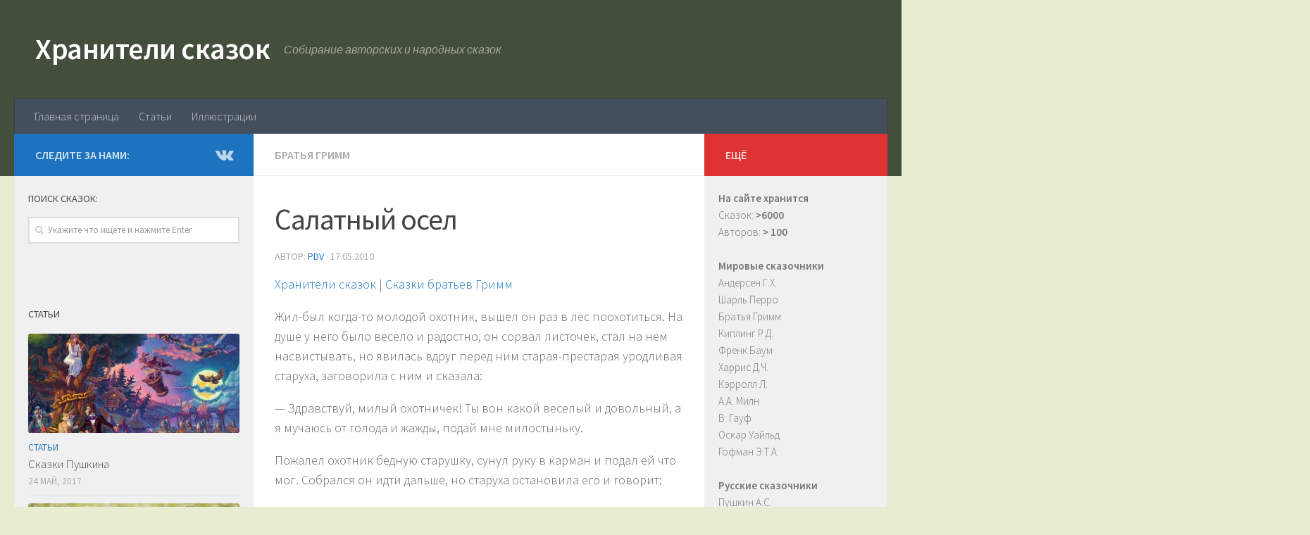

--- FILE ---
content_type: text/html; charset=UTF-8
request_url: http://hobbitaniya.ru/grimm/grimm122.php
body_size: 15219
content:
<!DOCTYPE html><html class="no-js" lang="ru-RU"
itemscope
itemtype="http://schema.org/WebSite"
prefix="og: http://ogp.me/ns#" ><head><meta charset="UTF-8"><meta name="viewport" content="width=device-width, initial-scale=1.0"><link rel="profile" href="http://gmpg.org/xfn/11"><link rel="pingback" href="http://hobbitaniya.ru/xmlrpc.php"><link type="text/css" media="all" href="http://hobbitaniya.ru/wp-content/cache/autoptimize/css/autoptimize_fcabc64512df62b42edf7fd1c911173a.css" rel="stylesheet" /><title>Сказка Салатный осел - Сказка братьев Гримм - Гримм сказки - Сказки братьев Гримм - Сказки братья Гримм  скачать бесплатно или читать онлайн | Хранители сказок</title> <script>document.documentElement.className = document.documentElement.className.replace("no-js","js");</script> <meta name="description"  content="Хранители сказок: Салатный осел - Сказка братьев Гримм. Скачать бесплатно или читать онлайн сказки братьев Гримм." /><link rel="canonical" href="http://hobbitaniya.ru/grimm/grimm122.php" /><link rel='dns-prefetch' href='//s.w.org' /><link id="hu-user-gfont" href="//fonts.googleapis.com/css?family=Source+Sans+Pro:400,300italic,300,400italic,600&subset=latin,latin-ext" rel="stylesheet" type="text/css"> <script type='text/javascript' src='http://hobbitaniya.ru/wp-includes/js/jquery/jquery.js?ver=1.12.4'></script> <script type="text/javascript" id="ha-customize-btn">jQuery( function($) {
                  $( "#wp-admin-bar-customize").find('a').attr('title', 'Customize this page !' );
              });</script> <!--[if lt IE 9]> <script src="http://hobbitaniya.ru/wp-content/themes/hueman/assets/front/js/ie/html5shiv-printshiv.min.js"></script> <script src="http://hobbitaniya.ru/wp-content/themes/hueman/assets/front/js/ie/selectivizr.js"></script> <![endif]--><link rel="icon" href="http://hobbitaniya.ru/wp-content/uploads/2017/07/cropped-book-150x150.png" sizes="32x32" /><link rel="icon" href="http://hobbitaniya.ru/wp-content/uploads/2017/07/cropped-book-300x300.png" sizes="192x192" /><link rel="apple-touch-icon-precomposed" href="http://hobbitaniya.ru/wp-content/uploads/2017/07/cropped-book-300x300.png" /><meta name="msapplication-TileImage" content="http://hobbitaniya.ru/wp-content/uploads/2017/07/cropped-book-300x300.png" /></head><body class="post-template-default single single-post postid-124 single-format-standard col-3cm full-width header-desktop-sticky header-mobile-sticky chrome"><div id="wrapper"><header id="header" class="top-menu-mobile-on one-mobile-menu top_menu header-ads-desktop header-ads-mobile topbar-transparent"><nav class="nav-container group mobile-menu mobile-sticky no-menu-assigned" id="nav-mobile" data-menu-id="header-1"><div class="mobile-title-logo-in-header"><p class="site-title"><a class="custom-logo-link" href="http://hobbitaniya.ru/" rel="home" title="Хранители сказок | Home page">Хранители сказок</a></p></div><div class="ham__navbar-toggler-two collapsed" title="Menu" aria-expanded="false"><div class="ham__navbar-span-wrapper"> <span class="line line-1"></span> <span class="line line-2"></span> <span class="line line-3"></span></div></div><div class="nav-text"></div><div class="nav-wrap container"><ul class="nav container-inner group mobile-search"><li><form method="get" class="searchform themeform" action="http://hobbitaniya.ru/"><div> <input type="text" class="search" name="s" onblur="if(this.value=='')this.value='Укажите что ищете и нажмите Enter';" onfocus="if(this.value=='Укажите что ищете и нажмите Enter')this.value='';" value="Укажите что ищете и нажмите Enter" /></div></form></li></ul><ul id="menu-menyu" class="nav container-inner group"><li id="menu-item-6674" class="menu-item menu-item-type-post_type menu-item-object-page menu-item-home menu-item-6674"><a href="http://hobbitaniya.ru/">Главная страница</a></li><li id="menu-item-6673" class="menu-item menu-item-type-taxonomy menu-item-object-category menu-item-6673"><a href="http://hobbitaniya.ru/category/articles">Статьи</a></li><li id="menu-item-6676" class="menu-item menu-item-type-taxonomy menu-item-object-category menu-item-6676"><a href="http://hobbitaniya.ru/category/illustrations">Иллюстрации</a></li></ul></div></nav><div class="container group"><div class="container-inner"><div class="group pad central-header-zone"><div class="logo-tagline-group"><p class="site-title"><a class="custom-logo-link" href="http://hobbitaniya.ru/" rel="home" title="Хранители сказок | Home page">Хранители сказок</a></p><p class="site-description">Собирание авторских и народных сказок</p></div></div><nav class="nav-container group desktop-menu " id="nav-header" data-menu-id="header-2"><div class="nav-text"></div><div class="nav-wrap container"><ul id="menu-menyu-1" class="nav container-inner group"><li class="menu-item menu-item-type-post_type menu-item-object-page menu-item-home menu-item-6674"><a href="http://hobbitaniya.ru/">Главная страница</a></li><li class="menu-item menu-item-type-taxonomy menu-item-object-category menu-item-6673"><a href="http://hobbitaniya.ru/category/articles">Статьи</a></li><li class="menu-item menu-item-type-taxonomy menu-item-object-category menu-item-6676"><a href="http://hobbitaniya.ru/category/illustrations">Иллюстрации</a></li></ul></div></nav></div></div></header><div class="container" id="page"><div class="container-inner"><div class="main"><div class="main-inner group"><section class="content"><div class="page-title pad group"><ul class="meta-single group"><li class="category"><a href="http://hobbitaniya.ru/category/grimm" rel="category tag">Братья Гримм</a></li></ul></div><div class="pad group"><article class="post-124 post type-post status-publish format-standard hentry category-grimm"><div class="post-inner group"><h1 class="post-title entry-title">Салатный осел</h1><p class="post-byline">Автор: <span class="vcard author"> <span class="fn"><a href="http://hobbitaniya.ru/author/pdv" title="Записи PDV" rel="author">PDV</a></span> </span> &middot; <time class="published" datetime="17.05.2010">17.05.2010</time></p><div class="clear"></div><div class="entry themeform"><div class="entry-inner"><p><a href="http://hobbitaniya.ru/">Хранители сказок</a> | <a href="http://hobbitaniya.ru/grimm/grimm.php">Сказки братьев Гримм</a><br /></p><p>Жил-был когда-то молодой охотник, вышел он раз в лес поохотиться. На душе у него было весело и радостно, он сорвал листочек, стал на нем насвистывать, но явилась вдруг перед ним старая-престарая уродливая старуха, заговорила с ним и сказала:</p><p>— Здравствуй, милый охотничек! Ты вон какой веселый и довольный, а я мучаюсь от голода и жажды, подай мне милостыньку.</p><p>Пожалел охотник бедную старушку, сунул руку в карман и подал ей что мог. Собрался он идти дальше, но старуха остановила его и говорит:</p><p>— Послушай, милый охотник, что я тебе скажу: хочу я за твое доброе сердце сделать тебе подарок. Ступай дальше своим путем-дорогой, и в скором времени ты подойдешь к дереву, будут сидеть на нем девять птиц, будут они держать в когтях плащ и вырывать его друг у друга. Ты возьми приложи ружье и выстрели как раз в середину: они сбросят тебе плащ на землю, но ты попадешь в одну из птиц, и она упадет мертвая наземь. Плащ ты возьми с собой, это плащ волшебный: если ты накинешь его себе на плечи, он выполнит все, что ты пожелаешь, и куда ты захочешь попасть, там и окажешься. А из мертвой птицы ты вынь сердце, проглоти его целиком, — и будешь каждое утро, когда проснешься, находить у себя под подушкой золотой.</p><p>Поблагодарил охотник вещую старуху и подумал про себя: «Чудесные вещи она мне наобещала, если бы только все это исполнилось». Но не прошел он и ста шагов, как услыхал вверху на ветвях птичий крик и щебет. Он глянул наверх и увидел стаю птиц, которые рвали клювами и когтями какое-то покрывало, кричали, клевали одна другую и дрались между собой, будто каждая из них хотела захватить его себе.</p><p>— Вот удивительное дело, — сказал охотник, — выходит, как говорила старушка. — Он снял с плеча ружье, приложил его и выстрелил прямо в середину, и посыпались кругом перья. Вмиг все птицы с шумом разлетелись, но одна упала мертвая наземь, и плащ тоже упал на землю. Охотник сделал так, как велела ему старуха: распотрошил птицу, вынул у нее сердце, проглотил его, а плащ взял с собою домой.</p><p>На другое утро, только он проснулся, вспомнил про обещание и решил проверить, исполнилось ли оно. Он поднял подушку — и перед ним блеснул золотой. На другое утро он нашел еще золотой, и так было каждое утро, когда он просыпался. Он собрал целую кучу золота и, наконец, подумал:</p><p>«На что мне все это золото, если сижу я все дома? Пойду-ка я странствовать, погляжу, что на белом свете делается».</p><p>Простился он со своими отцом-матерью, взял охотничью сумку и ружье и отправился странствовать по свету. Случилось ему однажды идти дремучим лесом и когда тот лес кончился, он увидел, что перед ним, на равнине, стоит стройный замок. Стояла у окна замка старуха с девушкой чудесной красоты и смотрела вниз. А была та старуха ведьмой, и молвила она девушке:</p><p>— Вон идет из лесу человек, у него внутри находится волшебный клад, надо бы этого человека, милая доченька, ввести в обман: тем кладом нам больше пристало владеть, чем ему. У него находится птичье сердце, и потому у него каждое утро под подушкой оказывается золотой. — Старуха объяснила девушке, как с этим делом справиться, какую надо повести с ним игру, а потом она пригрозила ей и сказала, гневно на нее поглядев:</p><p>— А если ты меня не послушаешься, то плохо тебе придется!</p><p>Подошел охотник ближе, увидел девушку и молвил про себя: «Я так долго бродил, что хотелось бы мне, наконец, отдохнуть, хорошо бы зайти в этот прекрасный замок, денег-то у меня вдосталь». Но, правду сказать, причиной тому было то, что увидел он издали прекрасную девушку.</p><p>Он вошел в замок; его приняли там радушно и любезно угощали. И вот прошло немного времени, и он так влюбился в ведьмину дочь, что ни о ком другом и думать не хотел, и все глядел ей в глаза и исполнял все, что она хотела. И сказала тогда старуха:</p><p>— А теперь надо отобрать у него птичье сердце, он и подозревать не будет, если его лишится.</p><p>Они приготовили зелье, и когда оно было готово, старуха подлила его в кубок, дала его девушке, и та должна была поднести его охотнику.</p><p>— Возьми, мой милый, — сказала девушка, — да выпей за мое здоровье.</p><p>Он взял кубок, и только выпил напиток, как тотчас выплюнул из себя птичье сердце. Девушка должна была его тайком унести, потом его проглотить, потому что старухе хотелось обладать тем сердцем. С той поры он перестал находить у себя под подушкой золотые, они оказались теперь под подушкой у девушки, и каждое утро старуха тот золотой забирала. А охотник так безумно влюбился в девушку, что думал только о том, как бы провести ему время вместе с ней.</p><p>И сказала старая ведьма:</p><p>— Птичье сердце у нас имеется, надо будет отобрать у него и волшебный плащ.</p><p>Девушка ответила:</p><p>— Давай мы плащ оставим ему, он и так лишился всего богатства.</p><p>Рассердилась старуха и сказала:</p><p>— Да это ведь плащ волшебный, такой редко на свете сыщется, я должна иметь его во что бы то ни стало.</p><p>Дала она девушке совет, что ей надо делать, и объявила, что если она ее не послушается, то плохо ей придется. Сделала девушка так, как велела ей старуха. Стала она однажды у окна и начала смотреть вдаль, будто ей очень взгрустнулось. Спрашивает ее охотник:</p><p>— Чего ты стоишь тут пригорюнившись?</p><p>— Ах, мой любимый, — ответила девушка, — вон стоит гранатовая гора, и находятся в ней прекрасные драгоценные камни. И у меня такое большое желание их иметь, что когда я об этом думаю, мне становится очень грустно. Но кто может их добыть? На ту гору могут долететь разве одни только птицы, а человеку туда никогда не взобраться.</p><p>— Если ты только об этом и грустишь, — сказал охотник, — я твое горе развею.</p><p>Он обнял девушку, укрыл ее своим плащом и пожелал попасть на гранатовую гору, — и вмиг они уже сидели на ее вершине. Всюду сверкали благородные камни, и видеть это было так радостно; и вот отобрали они из них самые красивые и самые драгоценные. Но старуха начала колдовать, — и вдруг у охотника отяжелели глаза. Он сказал девушке:</p><p>— Давай немного посидим да отдохнем, я так устал, что стоять больше не в силах.</p><p>Они уселись на земле, и он положил ей голову на колени и уснул. Только он уснул, отвязала девушка у него с плеч плащ, набросила его на себя, собрала гранаты и разные камни и пожелала вернуться с ними домой.</p><p>Когда юноша выспался, он очнулся и увидел, что возлюбленная его обманула и оставила его одного в диких горах.</p><p>— О, — сказал он, — как сильна на свете измена! — И сидел он в горе и печали, не зная, как ему теперь быть.</p><p>А принадлежала эта гора диким и страшным великанам, они там жили и занимались разбоем. Просидел охотник недолго и вскоре заметил, что к нему приближаются трое из них. Он улегся на землю, будто погруженный в глубокий сон. Вот подошли великаны, первый из них толкнул его ногой и сказал:</p><p>— Что это за червяк лежит тут на земле и все поглядывает?</p><p>Второй сказал:</p><p>— А ты его раздави ногой.</p><p>Но третий презрительно заметил:</p><p>— Да стоит ли это делать! Бросьте его, пусть себе живет; остаться здесь он все равно не сможет, а если подымется на самую вершину горы, его подхватят облака и утащат за собой.</p><p>Поговорили они так и прошли мимо, но охотник эти слова хорошо запомнил; и как только великаны ушли, он поднялся и взобрался на вершину горы. Просидел он там некоторое время, и вот подплыло облако, схватило его и понесло. Облако блуждало некоторое время по небу, потом стало опускаться, и спустилось над большим, обнесенным стеной огородом, и охотник мягко опустился на землю, прямо среди капустных грядок и овощей.</p><p>Огляделся охотник и говорит:</p><p>— Вот если бы мне теперь чего-нибудь покушать! Я так проголодался, что идти дальше мне будет трудно, а здесь не видно ни яблок, ни груш, ни ягод каких-нибудь, растет одна только зелень. Наконец он подумал: «В крайнем случае я мог бы поесть салата, — правда, он не особенно вкусный, но он все же меня подкрепит». Он выбрал себе хороший пучок и принялся есть; но только проглотил он несколько листьев, как вдруг стало у него на душе так странно, и он почувствовал, что совершенно изменился. У него выросли четыре ноги, большая голова, два длинных уха, — и он в ужасе увидел, что обратился в осла. А так как он все еще чувствовал большой голод и по его теперешней натуре салат пришелся ему как раз по вкусу, он принялся за него с большой жадностью. Наконец он попал на другой сорт салата, и только он немного его поел, как почувствовал снова превращение, и к нему вернулся опять его человеческий образ.</p><p>Прилег охотник на землю, выспался как следует, и усталость у него прошла. Проснулся он на другое утро, сорвал пучок злого салата и пучок доброго салата и подумал: «Это поможет мне добиться своего и наказать неверность». Он спрятал оба пучка салата, перелез через стену и направился на поиски замка своей возлюбленной. Он проблуждал несколько дней, но, по счастью, нашел его снова. Он быстро выкрасил себе лицо в смуглый цвет, и его не узнала бы даже родная мать, потом направился в замок и попросил там ночлега.</p><p>— Я устал, — сказал он, — и дальше идти не в силах.</p><p>Ведьма спросила:</p><p>— Земляк, а скажи мне, кто ты такой? Чем ты занимаешься?</p><p>Он ответил:</p><p>— Я скороход королевский, был послан на поиски самого вкусного салата, который только растет на земле. И мне посчастливилось его найти; теперь я несу его с собой, но солнце печет так сильно, что я опасаюсь, как бы нежный салат не увял, и не знаю, смогу ли его донести.</p><p>Как услыхала старуха про вкусный салат, ей захотелось его отведать, и она сказала:</p><p>— Милый земляк, дай мне попробовать этого чудесного салата.</p><p>— Что ж, можно, — ответил он.— Я захватил с собой два пучка, один из них готов вам отдать, — он развязал свою сумку и подал ей злой салат.</p><p>Ведьма не подозревала ничего дурного, и при виде нового кушанья у ней потекли слюнки, и она сама отправилась на кухню и начала его приготовлять. Когда салат был готов, она никак не могла дождаться, пока он будет подан на стол, взяла два листочка и сунула их в рот. Но только она их проглотила, как потеряла тотчас свой человеческий образ, обратилась в ослицу и бросилась во двор. Пришла на кухню служанка, видит — стоит приготовленный салат; хотела было его отнести, но ей так захотелось его отведать, что она, по своей старой привычке, съела несколько листков. Колдовство тотчас подействовало, и она тоже обратилась в ослицу и бросилась к старухе, а блюдо с салатом упало на землю.</p><p>Скороход сидел в это время у красивой девушки; салата никто не приносил, а девушке тоже очень хотелось его отведать, и она спросила:</p><p>— А где же салат?</p><p>Охотник подумал: «А трава, видно, уже подействовала», и ответил:</p><p>— Я пойду на кухню, узнаю.</p><p>Спустился он вниз, видит — бегают во дворе две ослицы, а салат лежит на полу.</p><p>— Хорошо, — сказал он, — две свою долю уже получили, — и он подобрал с пола листья салата, положил их на блюдо и принес красивой девушке.</p><p>— Чтоб вам долго не дожидаться, — сказал он, — я сам вам принес эту вкусную еду.</p><p>Она съела салат и вмиг, как и те две, потеряла свой человеческий вид, обратилась в ослицу и убежала во двор.</p><p>Умыл тогда охотник лицо, чтоб обращенные в ослиц могли его узнать, спустился во двор и сказал:</p><p>— Теперь получайте награду за вашу неверность, — и он привязал всех трех на веревку, повел за собой и пришел на мельницу.</p><p>Он постучался в окошко, высунул оттуда голову мельник и спросил, что ему надо.</p><p>— Да вот есть у меня три строптивых ослицы, — ответил он, — я не хочу их держать больше у себя. Ежели вы согласитесь взять их себе, предоставить им корм и стойло и обращаться с ними так, как я вам скажу, я заплачу вам за это сколько вы потребуете.</p><p>Мельник сказал:</p><p>— Что ж, я согласен. А как же я должен с ними обращаться?</p><p>И охотник объяснил, что старую ослицу, — а была то ведьма, — он должен бить трижды в день, а кормить один раз; ослицу помоложе, — а была то служанка, — он должен бить один раз в день, а кормить трижды; самую молодую, — а была то девушка-красавица, — бить не надо, а кормить следует ее трижды в день, — охотник никак не мог пересилить своего сердца и допустить, чтобы девушку били. Потом он вернулся назад в замок, и там оказалось все, что ему было надо.</p><p>Спустя несколько дней явился старый мельник и сказал, что должен, мол, доложить, что старая ослица, получавшая одни только побои, а корм один раз в день, околела.</p><p>— А две остальных, — продолжал он, — хотя и не околели еще и свой корм получают три раза на день, но так загрустили, что проживут, пожалуй, недолго.</p><p>Сжалился тогда охотник, гнев у него поостыл, и он сказал мельнику, чтобы тот привел их сюда. Как только ослицы явились, дал он им поесть доброго салата, и они опять обратились в людей. Бросилась прекрасная девушка перед ним на колени и сказала:</p><p>— Ах, мой любимый, простите мне все, что я причинила вам злого, это меня заставляла делать моя мать; это вышло против моей воли, а я люблю вас от всего сердца. Ваш волшебный плащ висит здесь, в шкафу, а чтоб вернуть вам птичье сердце, я выпью рвотного лекарства.</p><p>Но в мыслях у него было теперь совсем другое, и он сказал:</p><p>— Пусть оно остается у тебя, теперь мне это все равно, я хочу, чтоб ты стала моей верной женой.</p><p>И вот справили они свадьбу и прожили счастливо вместе до самой смерти.</p><p><a href="http://hobbitaniya.ru/">Хранители сказок</a> | <a href="http://hobbitaniya.ru/grimm/grimm.php">Сказки братья Гримм</a></p><div class='code-block code-block-1' style='margin: 8px 0;'> <script async src="//pagead2.googlesyndication.com/pagead/js/adsbygoogle.js"></script>  <ins class="adsbygoogle"
style="display:block"
data-ad-client="ca-pub-9820279468423463"
data-ad-slot="9513354142"
data-ad-format="auto"></ins> <script>(adsbygoogle = window.adsbygoogle || []).push({});</script></div><nav class="pagination group"></nav></div><div class="clear"></div></div></div></article><div class="clear"></div><h4 class="heading"> <i class="fa fa-hand-o-right"></i>Читайте также:</h4><ul class="related-posts group"><li class="related post-hover"><article class="post-155 post type-post status-publish format-standard hentry category-grimm"><div class="post-thumbnail"> <a href="http://hobbitaniya.ru/grimm/grimm152.php" title="Пастушок"> <svg class="hu-svg-placeholder thumb-medium-empty" id="696daeaae8590" viewBox="0 0 1792 1792" xmlns="http://www.w3.org/2000/svg"><path d="M928 832q0-14-9-23t-23-9q-66 0-113 47t-47 113q0 14 9 23t23 9 23-9 9-23q0-40 28-68t68-28q14 0 23-9t9-23zm224 130q0 106-75 181t-181 75-181-75-75-181 75-181 181-75 181 75 75 181zm-1024 574h1536v-128h-1536v128zm1152-574q0-159-112.5-271.5t-271.5-112.5-271.5 112.5-112.5 271.5 112.5 271.5 271.5 112.5 271.5-112.5 112.5-271.5zm-1024-642h384v-128h-384v128zm-128 192h1536v-256h-828l-64 128h-644v128zm1664-256v1280q0 53-37.5 90.5t-90.5 37.5h-1536q-53 0-90.5-37.5t-37.5-90.5v-1280q0-53 37.5-90.5t90.5-37.5h1536q53 0 90.5 37.5t37.5 90.5z"/></svg> <script type="text/javascript">jQuery( function($){
            if ( $('#flexslider-featured').length ) {
              $('#flexslider-featured').on('featured-slider-ready', function() {
                $( '#696daeaae8590' ).animateSvg();
              });
            } else { $( '#696daeaae8590' ).animateSvg( { svg_opacity : 0.3, filter_opacity : 0.5 } ); }
          });</script> <img class="hu-img-placeholder" src="http://hobbitaniya.ru/wp-content/themes/hueman/assets/front/img/thumb-medium-empty.png" alt="Пастушок" data-hu-post-id="696daeaae8590" /> </a></div><div class="related-inner"><h4 class="post-title entry-title"> <a href="http://hobbitaniya.ru/grimm/grimm152.php" rel="bookmark" title="Пастушок">Пастушок</a></h4><div class="post-meta group"><p class="post-date"> <time class="published updated" datetime="2010-05-17 12:00:00">17.05.2010</time></p><p class="post-byline" style="display:none">&nbsp;Автор: <span class="vcard author"> <span class="fn"><a href="http://hobbitaniya.ru/author/pdv" title="Записи PDV" rel="author">PDV</a></span> </span> &middot; Published <span class="published">17.05.2010</span></p></div></div></article></li><li class="related post-hover"><article class="post-159 post type-post status-publish format-standard hentry category-grimm"><div class="post-thumbnail"> <a href="http://hobbitaniya.ru/grimm/grimm158.php" title="О блаженной стране небывалой"> <svg class="hu-svg-placeholder thumb-medium-empty" id="696daeaae96f3" viewBox="0 0 1792 1792" xmlns="http://www.w3.org/2000/svg"><path d="M928 832q0-14-9-23t-23-9q-66 0-113 47t-47 113q0 14 9 23t23 9 23-9 9-23q0-40 28-68t68-28q14 0 23-9t9-23zm224 130q0 106-75 181t-181 75-181-75-75-181 75-181 181-75 181 75 75 181zm-1024 574h1536v-128h-1536v128zm1152-574q0-159-112.5-271.5t-271.5-112.5-271.5 112.5-112.5 271.5 112.5 271.5 271.5 112.5 271.5-112.5 112.5-271.5zm-1024-642h384v-128h-384v128zm-128 192h1536v-256h-828l-64 128h-644v128zm1664-256v1280q0 53-37.5 90.5t-90.5 37.5h-1536q-53 0-90.5-37.5t-37.5-90.5v-1280q0-53 37.5-90.5t90.5-37.5h1536q53 0 90.5 37.5t37.5 90.5z"/></svg> <script type="text/javascript">jQuery( function($){
            if ( $('#flexslider-featured').length ) {
              $('#flexslider-featured').on('featured-slider-ready', function() {
                $( '#696daeaae96f3' ).animateSvg();
              });
            } else { $( '#696daeaae96f3' ).animateSvg( { svg_opacity : 0.3, filter_opacity : 0.5 } ); }
          });</script> <img class="hu-img-placeholder" src="http://hobbitaniya.ru/wp-content/themes/hueman/assets/front/img/thumb-medium-empty.png" alt="О блаженной стране небывалой" data-hu-post-id="696daeaae96f3" /> </a></div><div class="related-inner"><h4 class="post-title entry-title"> <a href="http://hobbitaniya.ru/grimm/grimm158.php" rel="bookmark" title="О блаженной стране небывалой">О блаженной стране небывалой</a></h4><div class="post-meta group"><p class="post-date"> <time class="published updated" datetime="2010-05-17 12:00:00">17.05.2010</time></p><p class="post-byline" style="display:none">&nbsp;Автор: <span class="vcard author"> <span class="fn"><a href="http://hobbitaniya.ru/author/pdv" title="Записи PDV" rel="author">PDV</a></span> </span> &middot; Published <span class="published">17.05.2010</span></p></div></div></article></li><li class="related post-hover"><article class="post-98 post type-post status-publish format-standard hentry category-grimm"><div class="post-thumbnail"> <a href="http://hobbitaniya.ru/grimm/grimm94.php" title="Умная дочь крестьянская"> <svg class="hu-svg-placeholder thumb-medium-empty" id="696daeaaeae81" viewBox="0 0 1792 1792" xmlns="http://www.w3.org/2000/svg"><path d="M928 832q0-14-9-23t-23-9q-66 0-113 47t-47 113q0 14 9 23t23 9 23-9 9-23q0-40 28-68t68-28q14 0 23-9t9-23zm224 130q0 106-75 181t-181 75-181-75-75-181 75-181 181-75 181 75 75 181zm-1024 574h1536v-128h-1536v128zm1152-574q0-159-112.5-271.5t-271.5-112.5-271.5 112.5-112.5 271.5 112.5 271.5 271.5 112.5 271.5-112.5 112.5-271.5zm-1024-642h384v-128h-384v128zm-128 192h1536v-256h-828l-64 128h-644v128zm1664-256v1280q0 53-37.5 90.5t-90.5 37.5h-1536q-53 0-90.5-37.5t-37.5-90.5v-1280q0-53 37.5-90.5t90.5-37.5h1536q53 0 90.5 37.5t37.5 90.5z"/></svg> <script type="text/javascript">jQuery( function($){
            if ( $('#flexslider-featured').length ) {
              $('#flexslider-featured').on('featured-slider-ready', function() {
                $( '#696daeaaeae81' ).animateSvg();
              });
            } else { $( '#696daeaaeae81' ).animateSvg( { svg_opacity : 0.3, filter_opacity : 0.5 } ); }
          });</script> <img class="hu-img-placeholder" src="http://hobbitaniya.ru/wp-content/themes/hueman/assets/front/img/thumb-medium-empty.png" alt="Умная дочь крестьянская" data-hu-post-id="696daeaaeae81" /> </a></div><div class="related-inner"><h4 class="post-title entry-title"> <a href="http://hobbitaniya.ru/grimm/grimm94.php" rel="bookmark" title="Умная дочь крестьянская">Умная дочь крестьянская</a></h4><div class="post-meta group"><p class="post-date"> <time class="published updated" datetime="2010-05-17 12:00:00">17.05.2010</time></p><p class="post-byline" style="display:none">&nbsp;Автор: <span class="vcard author"> <span class="fn"><a href="http://hobbitaniya.ru/author/pdv" title="Записи PDV" rel="author">PDV</a></span> </span> &middot; Published <span class="published">17.05.2010</span></p></div></div></article></li></ul><section id="comments" class="themeform"></section></div></section><div class="sidebar s1 collapsed" data-position="left" data-layout="col-3cm" data-sb-id="s1"><a class="sidebar-toggle" title="Развернуть боковое меню"><i class="fa icon-sidebar-toggle"></i></a><div class="sidebar-content"><div class="sidebar-top group"><p>Следите за нами:</p><ul class="social-links"><li><a rel="nofollow" class="social-tooltip"  title="Подпишитесь на нас в Vk" href="https://vk.com/hobbitaniyaru" target="_blank"  style="color:rgba(255,255,255,0.7)"><i class="fa fa-vk"></i></a></li></ul></div><div id="search-2" class="widget widget_search"><h3 class="widget-title">Поиск сказок:</h3><form method="get" class="searchform themeform" action="http://hobbitaniya.ru/"><div> <input type="text" class="search" name="s" onblur="if(this.value=='')this.value='Укажите что ищете и нажмите Enter';" onfocus="if(this.value=='Укажите что ищете и нажмите Enter')this.value='';" value="Укажите что ищете и нажмите Enter" /></div></form></div><div id="ai_widget-6" class="widget ai_widget"><div class='code-block code-block-2' style='margin: 8px 0;'><div id="yandex_rtb_R-A-74217-1"></div> <script type="text/javascript">(function(w, d, n, s, t) {
        w[n] = w[n] || [];
        w[n].push(function() {
            Ya.Context.AdvManager.render({
                blockId: "R-A-74217-1",
                renderTo: "yandex_rtb_R-A-74217-1",
                horizontalAlign: false,
                async: true
            });
        });
        t = d.getElementsByTagName("script")[0];
        s = d.createElement("script");
        s.type = "text/javascript";
        s.src = "//an.yandex.ru/system/context.js";
        s.async = true;
        t.parentNode.insertBefore(s, t);
    })(this, this.document, "yandexContextAsyncCallbacks");</script></div></div><div id="alxposts-2" class="widget widget_hu_posts"><h3 class="widget-title">Статьи</h3><ul class="alx-posts group thumbs-enabled"><li><div class="post-item-thumbnail"> <a href="http://hobbitaniya.ru/articles/articles13.php" title="Сказки Пушкина"> <img  width="520" height="245"  src="[data-uri]" data-src="http://hobbitaniya.ru/wp-content/uploads/2017/05/trr-520x245.jpg"  class="attachment-thumb-medium size-thumb-medium wp-post-image" alt="Сказки Пушкина" data-srcset="http://hobbitaniya.ru/wp-content/uploads/2017/05/trr-520x245.jpg 520w, http://hobbitaniya.ru/wp-content/uploads/2017/05/trr-720x340.jpg 720w" data-sizes="(max-width: 520px) 100vw, 520px" /> </a></div><div class="post-item-inner group"><p class="post-item-category"><a href="http://hobbitaniya.ru/category/articles" rel="category tag">Статьи</a></p><p class="post-item-title"><a href="http://hobbitaniya.ru/articles/articles13.php" rel="bookmark" title="Сказки Пушкина">Сказки Пушкина</a></p><p class="post-item-date">24 Май, 2017</p></div></li><li><div class="post-item-thumbnail"> <a href="http://hobbitaniya.ru/articles/articles12.php" title="Мишка &#8212; косолапый по лесу идет"> <img  width="520" height="245"  src="[data-uri]" data-src="http://hobbitaniya.ru/wp-content/uploads/2017/05/images-2-520x245.jpg"  class="attachment-thumb-medium size-thumb-medium wp-post-image" alt="Мишка - косолапый" data-srcset="http://hobbitaniya.ru/wp-content/uploads/2017/05/images-2-520x245.jpg 520w, http://hobbitaniya.ru/wp-content/uploads/2017/05/images-2-720x340.jpg 720w" data-sizes="(max-width: 520px) 100vw, 520px" /> </a></div><div class="post-item-inner group"><p class="post-item-category"><a href="http://hobbitaniya.ru/category/articles" rel="category tag">Статьи</a></p><p class="post-item-title"><a href="http://hobbitaniya.ru/articles/articles12.php" rel="bookmark" title="Мишка &#8212; косолапый по лесу идет">Мишка &#8212; косолапый по лесу идет</a></p><p class="post-item-date">24 Май, 2017</p></div></li><li><div class="post-item-thumbnail"> <a href="http://hobbitaniya.ru/articles/sem-russkih-skazochnyh-prototipov-sovremennyh-gadzhetov.php" title="Семь русских сказочных прототипов современных гаджетов"> <img  width="520" height="245"  src="[data-uri]" data-src="http://hobbitaniya.ru/wp-content/uploads/2017/07/0-1-520x245.jpg"  class="attachment-thumb-medium size-thumb-medium wp-post-image" alt="Семь русских сказочных прототипов современных гаджетов" data-srcset="http://hobbitaniya.ru/wp-content/uploads/2017/07/0-1-520x245.jpg 520w, http://hobbitaniya.ru/wp-content/uploads/2017/07/0-1-720x340.jpg 720w" data-sizes="(max-width: 520px) 100vw, 520px" /> </a></div><div class="post-item-inner group"><p class="post-item-category"><a href="http://hobbitaniya.ru/category/articles" rel="category tag">Статьи</a></p><p class="post-item-title"><a href="http://hobbitaniya.ru/articles/sem-russkih-skazochnyh-prototipov-sovremennyh-gadzhetov.php" rel="bookmark" title="Семь русских сказочных прототипов современных гаджетов">Семь русских сказочных прототипов современных гаджетов</a></p><p class="post-item-date">26 Июл, 2017</p></div></li><li><div class="post-item-thumbnail"> <a href="http://hobbitaniya.ru/articles/articles11.php" title="Сказку «Конёк-Горбунок» написал Пушкин"> <img  width="520" height="245"  src="[data-uri]" data-src="http://hobbitaniya.ru/wp-content/uploads/2017/05/images-1-520x245.jpg"  class="attachment-thumb-medium size-thumb-medium wp-post-image" alt="Конёк-Горбунок" data-srcset="http://hobbitaniya.ru/wp-content/uploads/2017/05/images-1-520x245.jpg 520w, http://hobbitaniya.ru/wp-content/uploads/2017/05/images-1-720x340.jpg 720w" data-sizes="(max-width: 520px) 100vw, 520px" /> </a></div><div class="post-item-inner group"><p class="post-item-category"><a href="http://hobbitaniya.ru/category/articles" rel="category tag">Статьи</a></p><p class="post-item-title"><a href="http://hobbitaniya.ru/articles/articles11.php" rel="bookmark" title="Сказку «Конёк-Горбунок» написал Пушкин">Сказку «Конёк-Горбунок» написал Пушкин</a></p><p class="post-item-date">24 Май, 2017</p></div></li><li><div class="post-item-thumbnail"> <a href="http://hobbitaniya.ru/articles/territoriya-stop-dlya-rebenka.php" title="Территория «Стоп» для ребенка"> <img  width="520" height="245"  src="[data-uri]" data-src="http://hobbitaniya.ru/wp-content/uploads/2017/07/1-11-520x245.jpg"  class="attachment-thumb-medium size-thumb-medium wp-post-image" alt="Территория «Стоп» для ребенка" data-srcset="http://hobbitaniya.ru/wp-content/uploads/2017/07/1-11-520x245.jpg 520w, http://hobbitaniya.ru/wp-content/uploads/2017/07/1-11-720x340.jpg 720w" data-sizes="(max-width: 520px) 100vw, 520px" /> </a></div><div class="post-item-inner group"><p class="post-item-category"><a href="http://hobbitaniya.ru/category/articles" rel="category tag">Статьи</a></p><p class="post-item-title"><a href="http://hobbitaniya.ru/articles/territoriya-stop-dlya-rebenka.php" rel="bookmark" title="Территория «Стоп» для ребенка">Территория «Стоп» для ребенка</a></p><p class="post-item-date">31 Июл, 2017</p></div></li><li><div class="post-item-thumbnail"> <a href="http://hobbitaniya.ru/articles/kak-pravilno-organizovat-rezhim-dnya-shkolnika.php" title="Как правильно организовать режим дня школьника"> <img  width="520" height="245"  src="[data-uri]" data-src="http://hobbitaniya.ru/wp-content/uploads/2017/08/1-1-520x245.jpg"  class="attachment-thumb-medium size-thumb-medium wp-post-image" alt="Как правильно организовать режим дня школьника" data-srcset="http://hobbitaniya.ru/wp-content/uploads/2017/08/1-1-520x245.jpg 520w, http://hobbitaniya.ru/wp-content/uploads/2017/08/1-1-720x340.jpg 720w" data-sizes="(max-width: 520px) 100vw, 520px" /> </a></div><div class="post-item-inner group"><p class="post-item-category"><a href="http://hobbitaniya.ru/category/articles" rel="category tag">Статьи</a></p><p class="post-item-title"><a href="http://hobbitaniya.ru/articles/kak-pravilno-organizovat-rezhim-dnya-shkolnika.php" rel="bookmark" title="Как правильно организовать режим дня школьника">Как правильно организовать режим дня школьника</a></p><p class="post-item-date">1 Авг, 2017</p></div></li><li><div class="post-item-thumbnail"> <a href="http://hobbitaniya.ru/articles/6-ulovok-chtoby-chitat.php" title="6 уловок, чтобы вырастить ребенка, который будет любить читать"> <img  width="520" height="245"  src="[data-uri]" data-src="http://hobbitaniya.ru/wp-content/uploads/2017/06/c1-520x245.jpg"  class="attachment-thumb-medium size-thumb-medium wp-post-image" alt="Дети читают" data-srcset="http://hobbitaniya.ru/wp-content/uploads/2017/06/c1-520x245.jpg 520w, http://hobbitaniya.ru/wp-content/uploads/2017/06/c1-720x340.jpg 720w" data-sizes="(max-width: 520px) 100vw, 520px" /> </a></div><div class="post-item-inner group"><p class="post-item-category"><a href="http://hobbitaniya.ru/category/articles" rel="category tag">Статьи</a></p><p class="post-item-title"><a href="http://hobbitaniya.ru/articles/6-ulovok-chtoby-chitat.php" rel="bookmark" title="6 уловок, чтобы вырастить ребенка, который будет любить читать">6 уловок, чтобы вырастить ребенка, который будет любить читать</a></p><p class="post-item-date">2 Июн, 2017</p></div></li><li><div class="post-item-thumbnail"> <a href="http://hobbitaniya.ru/articles/chem-mozhet-rebenok-pomoch-vam-na-kuhne.php" title="Чем может ребенок помочь вам на кухне"> <img  width="520" height="245"  src="[data-uri]" data-src="http://hobbitaniya.ru/wp-content/uploads/2017/08/1-3-520x245.jpg"  class="attachment-thumb-medium size-thumb-medium wp-post-image" alt="Чем может ребенок помочь вам на кухне" data-srcset="http://hobbitaniya.ru/wp-content/uploads/2017/08/1-3-520x245.jpg 520w, http://hobbitaniya.ru/wp-content/uploads/2017/08/1-3-720x340.jpg 720w" data-sizes="(max-width: 520px) 100vw, 520px" /> </a></div><div class="post-item-inner group"><p class="post-item-category"><a href="http://hobbitaniya.ru/category/articles" rel="category tag">Статьи</a></p><p class="post-item-title"><a href="http://hobbitaniya.ru/articles/chem-mozhet-rebenok-pomoch-vam-na-kuhne.php" rel="bookmark" title="Чем может ребенок помочь вам на кухне">Чем может ребенок помочь вам на кухне</a></p><p class="post-item-date">8 Авг, 2017</p></div></li></ul></div></div></div><div class="sidebar s2 collapsed" data-position="right" data-layout="col-3cm" data-sb-id="s2"><a class="sidebar-toggle" title="Развернуть боковое меню"><i class="fa icon-sidebar-toggle"></i></a><div class="sidebar-content"><div class="sidebar-top group"><p>Ещё</p></div><div id="text-2" class="widget widget_text"><div class="textwidget"><strong>На сайте хранится</strong><ul><li>Сказок: <strong>>6000</strong></li><li>Авторов: <strong>> 100</strong></li></ul> <br /> <strong>Мировые сказочники</strong><ul><li><a href="http://hobbitaniya.ru/andersen/andersen.php">Андерсен Г.Х.</a></li><li><a href="http://hobbitaniya.ru/perro/perro.php">Шарль Перро</a></li><li><a href="http://hobbitaniya.ru/grimm/grimm.php">Братья Гримм</a></li><li><a href="http://hobbitaniya.ru/kipling/kipling.php">Киплинг Р.Д.</a></li><li><a href="http://hobbitaniya.ru/baum/baum.php">Френк Баум</a></li><li><a href="http://hobbitaniya.ru/harris/harris.php">Харрис Д.Ч.</a></li><li><a href="http://hobbitaniya.ru/carroll/carroll.php">Кэрролл Л.</a></li><li><a href="http://hobbitaniya.ru/miln/miln.php">А.А. Милн</a></li><li><a href="http://hobbitaniya.ru/hauff/hauff.php">В. Гауф</a></li><li><a href="http://hobbitaniya.ru/wilde/wilde.php">Оскар Уайльд</a></li><li><a href="http://hobbitaniya.ru/hoffmann/hoffmann.php">Гофман Э.Т.А.</a></li></ul> <br /> <strong>Русские сказочники</strong><ul><li><a href="http://hobbitaniya.ru/pushkin/pushkin.php">Пушкин А.С.</a></li><li><a href="http://hobbitaniya.ru/bajov/bajov.php">Бажов П.П.</a></li><li><a href="http://hobbitaniya.ru/shedrin/shedrin.php">Салтыков-Щедрин</a></li><li><a href="http://hobbitaniya.ru/tolstoyln/tolstoyln.php">Толстой Л.Н.</a></li><li><a href="http://hobbitaniya.ru/tolstoyan/tolstoyan.php">Толстой А.Н.</a></li><li><a href="http://hobbitaniya.ru/afanasyev/afanasyev.php">Афанасьев А.Н.</a></li><li><a href="http://hobbitaniya.ru/krilov/krilov.php">Крылов И.А.</a></li><li><a href="http://hobbitaniya.ru/ushinskiy/ushinskiy.php">Ушинский К.Д.</a></li><li><a href="http://hobbitaniya.ru/maminsibir/maminsibir.php">Мамин-Сибиряк</a></li><li><a href="http://hobbitaniya.ru/dal/dal.php">Даль В.И.</a></li><li><a href="http://hobbitaniya.ru/zhukovskiy/zhukovskiy.php">Жуковский В.А.</a></li><li><a href="http://hobbitaniya.ru/gogol/gogol.php">Гоголь Н.В.</a></li><li><a href="http://hobbitaniya.ru/permyk/permyk.php">Пермяк Е.А.</a></li><li><a href="http://hobbitaniya.ru/bianky/bianky.php"> Бианки В.В.</a></li></ul> <br /> <strong>Народные сказки</strong><ul><li><a href="http://hobbitaniya.ru/rusnarod/rusnarod.php">Русские</a></li><li><a href="http://hobbitaniya.ru/byliny/byliny.php">Былины</a></li><li><a href="http://hobbitaniya.ru/menu/skrusnarodov.php">Народов России</a></li><li><a href="http://hobbitaniya.ru/ukrnarod/ukrnarod.php">Украинские</a></li><li><a href="http://hobbitaniya.ru/belnarod/belnarod.php">Белорусские</a></li><li><a href="http://hobbitaniya.ru/vostok/vostok.php">Восточные</a></li><li><a href="http://hobbitaniya.ru/menu/europe.php">Европейские</a></li><li><a href="http://hobbitaniya.ru/menu/asia.php">Азиатские</a></li><li><a href="http://hobbitaniya.ru/menu/america.php">Американские</a></li></ul> <br /> <strong>Стихи для детей</strong><ul><li><a href="http://hobbitaniya.ru/kornechukov/kornechukov.php">Корней Чуковский</a></li><li><a href="http://hobbitaniya.ru/marshak/marshak.php">Маршак С.Я.</a></li><li><a href="http://hobbitaniya.ru/barto/barto.php">Барто А.Л.</a></li><li><a href="http://hobbitaniya.ru/mihalkov/mihalkov.php">Михалков С.В.</a></li><li><a href="http://hobbitaniya.ru/mayakovskiy/mayakovskiy.php">Маяковский В.В.</a></li><li><a href="http://hobbitaniya.ru/zahoder/zahoder.php">Заходер Б.В.</a></li></ul> <br /> <strong>Другие сказки</strong><ul><li><a href="http://hobbitaniya.ru/skazka/skazka.php">Сказки на все времена</a></li><li><a href="http://hobbitaniya.ru/menu/sovremen.php">Современные сказки</a></li><li><a href="http://hobbitaniya.ru/menu/sovrstih.php">Современные стихи для детей</a></li><li><a href="http://hobbitaniya.ru/articles">Статьи про сказки</a></li><li><a href="http://hobbitaniya.ru/illustrations">Иллюстрации к сказкам</a></li></ul></div></div><div id="recent-posts-2" class="widget widget_recent_entries"><h3 class="widget-title">Свежие записи</h3><ul><li> <a href="http://hobbitaniya.ru/articles/chem-mozhet-rebenok-pomoch-vam-na-kuhne.php">Чем может ребенок помочь вам на кухне</a></li><li> <a href="http://hobbitaniya.ru/articles/9-mifov-o-materinstve.php">9 мифов о материнстве, которые давно пора выкинуть из головы</a></li><li> <a href="http://hobbitaniya.ru/articles/kak-pravilno-organizovat-rezhim-dnya-shkolnika.php">Как правильно организовать режим дня школьника</a></li><li> <a href="http://hobbitaniya.ru/articles/pyat-oshibok-horoshih-roditelej.php">Пять ошибок хороших родителей</a></li><li> <a href="http://hobbitaniya.ru/articles/8-prostyh-veshhej-kotorye-my-putaem-eshhyo-so-shkoly.php">8 простых вещей, которые мы путаем ещё со школы</a></li><li> <a href="http://hobbitaniya.ru/articles/kak-ne-obizhatsya-na-svoego-rebenka.php">Как не обижаться на своего ребенка?</a></li><li> <a href="http://hobbitaniya.ru/articles/territoriya-stop-dlya-rebenka.php">Территория «Стоп» для ребенка</a></li></ul></div><div id="alxposts-3" class="widget widget_hu_posts"><h3 class="widget-title">КНИГИ</h3><ul class="alx-posts group thumbs-enabled"><li><div class="post-item-thumbnail"> <a href="http://hobbitaniya.ru/litres/litres_6574111.php" title="200 стихов, сказок и басен С. Михалкова"> <img  width="520" height="245"  src="[data-uri]" data-src="http://hobbitaniya.ru/wp-content/uploads/2017/07/20784988.cover_-e1500234937640-520x245.jpg"  class="attachment-thumb-medium size-thumb-medium wp-post-image" alt="200 стихов, сказок и басен С. Михалкова" data-srcset="http://hobbitaniya.ru/wp-content/uploads/2017/07/20784988.cover_-e1500234937640-520x245.jpg 520w, http://hobbitaniya.ru/wp-content/uploads/2017/07/20784988.cover_-e1500234937640-300x142.jpg 300w, http://hobbitaniya.ru/wp-content/uploads/2017/07/20784988.cover_-e1500234937640-720x340.jpg 720w, http://hobbitaniya.ru/wp-content/uploads/2017/07/20784988.cover_-e1500234937640.jpg 519w" data-sizes="(max-width: 520px) 100vw, 520px" /> </a></div><div class="post-item-inner group"><p class="post-item-category"><a href="http://hobbitaniya.ru/category/litres" rel="category tag">ЛитРес</a></p><p class="post-item-title"><a href="http://hobbitaniya.ru/litres/litres_6574111.php" rel="bookmark" title="200 стихов, сказок и басен С. Михалкова">200 стихов, сказок и басен С. Михалкова</a></p><p class="post-item-date">16 Июл, 2017</p></div></li><li><div class="post-item-thumbnail"> <a href="http://hobbitaniya.ru/litres/litres_5808452.php" title="100 сказок народов мира"> <img  width="520" height="245"  src="[data-uri]" data-src="http://hobbitaniya.ru/wp-content/uploads/2017/07/07965137.cover_-520x245.jpg"  class="attachment-thumb-medium size-thumb-medium wp-post-image" alt="100 сказок народов мира" data-srcset="http://hobbitaniya.ru/wp-content/uploads/2017/07/07965137.cover_-e1500234548699.jpg 520w, http://hobbitaniya.ru/wp-content/uploads/2017/07/07965137.cover_-e1500234548699-300x141.jpg 300w, http://hobbitaniya.ru/wp-content/uploads/2017/07/07965137.cover_-e1500234548699-720x340.jpg 720w" data-sizes="(max-width: 520px) 100vw, 520px" /> </a></div><div class="post-item-inner group"><p class="post-item-category"><a href="http://hobbitaniya.ru/category/litres" rel="category tag">ЛитРес</a></p><p class="post-item-title"><a href="http://hobbitaniya.ru/litres/litres_5808452.php" rel="bookmark" title="100 сказок народов мира">100 сказок народов мира</a></p><p class="post-item-date">14 Июл, 2017</p></div></li><li><div class="post-item-thumbnail"> <a href="http://hobbitaniya.ru/litres/litres_6649410.php" title="365 лучших сказок мира"> <img  width="520" height="245"  src="[data-uri]" data-src="http://hobbitaniya.ru/wp-content/uploads/2017/07/10822981.cover_.jpg"  class="attachment-thumb-medium size-thumb-medium wp-post-image" alt="Сборник сказок &quot;365 лучших сказок мира&quot;" data-srcset="http://hobbitaniya.ru/wp-content/uploads/2017/07/10822981.cover_.jpg 520w, http://hobbitaniya.ru/wp-content/uploads/2017/07/10822981.cover_-300x141.jpg 300w, http://hobbitaniya.ru/wp-content/uploads/2017/07/10822981.cover_-720x340.jpg 720w" data-sizes="(max-width: 520px) 100vw, 520px" /> </a></div><div class="post-item-inner group"><p class="post-item-category"><a href="http://hobbitaniya.ru/category/litres" rel="category tag">ЛитРес</a></p><p class="post-item-title"><a href="http://hobbitaniya.ru/litres/litres_6649410.php" rel="bookmark" title="365 лучших сказок мира">365 лучших сказок мира</a></p><p class="post-item-date">16 Июл, 2017</p></div></li></ul></div></div></div></div></div></div></div><footer id="footer"><section class="container" id="footer-widgets"><div class="container-inner"><div class="pad group"><div class="footer-widget-1 grid one-full last"><div id="ai_widget-5" class="widget ai_widget"><div class='code-block code-block-3' style='margin: 8px 0;'><div id="yandex_rtb_R-A-74217-2"></div> <script type="text/javascript">(function(w, d, n, s, t) {
        w[n] = w[n] || [];
        w[n].push(function() {
            Ya.Context.AdvManager.render({
                blockId: "R-A-74217-2",
                renderTo: "yandex_rtb_R-A-74217-2",
                horizontalAlign: false,
                async: true
            });
        });
        t = d.getElementsByTagName("script")[0];
        s = d.createElement("script");
        s.type = "text/javascript";
        s.src = "//an.yandex.ru/system/context.js";
        s.async = true;
        t.parentNode.insertBefore(s, t);
    })(this, this.document, "yandexContextAsyncCallbacks");</script></div></div></div></div></div></section><section class="container" id="footer-bottom"><div class="container-inner"><a id="back-to-top" href="#"><i class="fa fa-angle-up"></i></a><div class="pad group"><div class="grid one-half"><div id="copyright"><p>&copy; 2009 - 2017 <a href="http://hobbitaniya.ru">Проект «<strong>Хранители сказок»</strong></a><br />Все тексты сказок взяты из открытых электронных источников и выложены на сайте для не коммерческого использования!<br /> Данные тексты представлены исключительно в ознакомительных целях.<br /> Все права на тексты принадлежат только их правообладателям!</p></div></div><div class="grid one-half last"><ul class="social-links"><li><a rel="nofollow" class="social-tooltip"  title="Подпишитесь на нас в Vk" href="https://vk.com/hobbitaniyaru" target="_blank"  style="color:rgba(255,255,255,0.7)"><i class="fa fa-vk"></i></a></li></ul></div></div></div></section></footer></div> <script type='text/javascript'>var HUParams = {"_disabled":[],"SmoothScroll":{"Enabled":true,"Options":{"touchpadSupport":false}},"centerAllImg":"1","timerOnScrollAllBrowsers":"1","extLinksStyle":"","extLinksTargetExt":"1","extLinksSkipSelectors":{"classes":["btn","button"],"ids":[]},"imgSmartLoadEnabled":"1","imgSmartLoadOpts":{"parentSelectors":[".container .content",".container .sidebar","#footer","#header-widgets"],"opts":{"excludeImg":[".tc-holder-img"],"fadeIn_options":100}},"goldenRatio":"1.618","gridGoldenRatioLimit":"350","sbStickyUserSettings":{"desktop":false,"mobile":false},"isWPMobile":"","menuStickyUserSettings":{"desktop":"stick_up","mobile":"stick_up"},"isDevMode":"","ajaxUrl":"http:\/\/hobbitaniya.ru\/?huajax=1","frontNonce":{"id":"HuFrontNonce","handle":"ff3a9df4f0"},"userStarted":{"with":"with|3.3.11","on":{"date":"2017-05-23 05:49:30.000000","timezone_type":3,"timezone":"UTC"}},"isWelcomeNoteOn":"","welcomeContent":""};</script> <!--[if lt IE 9]> <script src="http://hobbitaniya.ru/wp-content/themes/hueman/assets/front/js/ie/respond.js"></script> <![endif]--> <script type="text/javascript" defer src="http://hobbitaniya.ru/wp-content/cache/autoptimize/js/autoptimize_6b8cd603ae8bb0e966a54b7daa02b906.js"></script></body></html>

--- FILE ---
content_type: text/html; charset=utf-8
request_url: https://www.google.com/recaptcha/api2/aframe
body_size: 267
content:
<!DOCTYPE HTML><html><head><meta http-equiv="content-type" content="text/html; charset=UTF-8"></head><body><script nonce="uY2lv7WLINzfyNddpS4SbA">/** Anti-fraud and anti-abuse applications only. See google.com/recaptcha */ try{var clients={'sodar':'https://pagead2.googlesyndication.com/pagead/sodar?'};window.addEventListener("message",function(a){try{if(a.source===window.parent){var b=JSON.parse(a.data);var c=clients[b['id']];if(c){var d=document.createElement('img');d.src=c+b['params']+'&rc='+(localStorage.getItem("rc::a")?sessionStorage.getItem("rc::b"):"");window.document.body.appendChild(d);sessionStorage.setItem("rc::e",parseInt(sessionStorage.getItem("rc::e")||0)+1);localStorage.setItem("rc::h",'1768795821361');}}}catch(b){}});window.parent.postMessage("_grecaptcha_ready", "*");}catch(b){}</script></body></html>